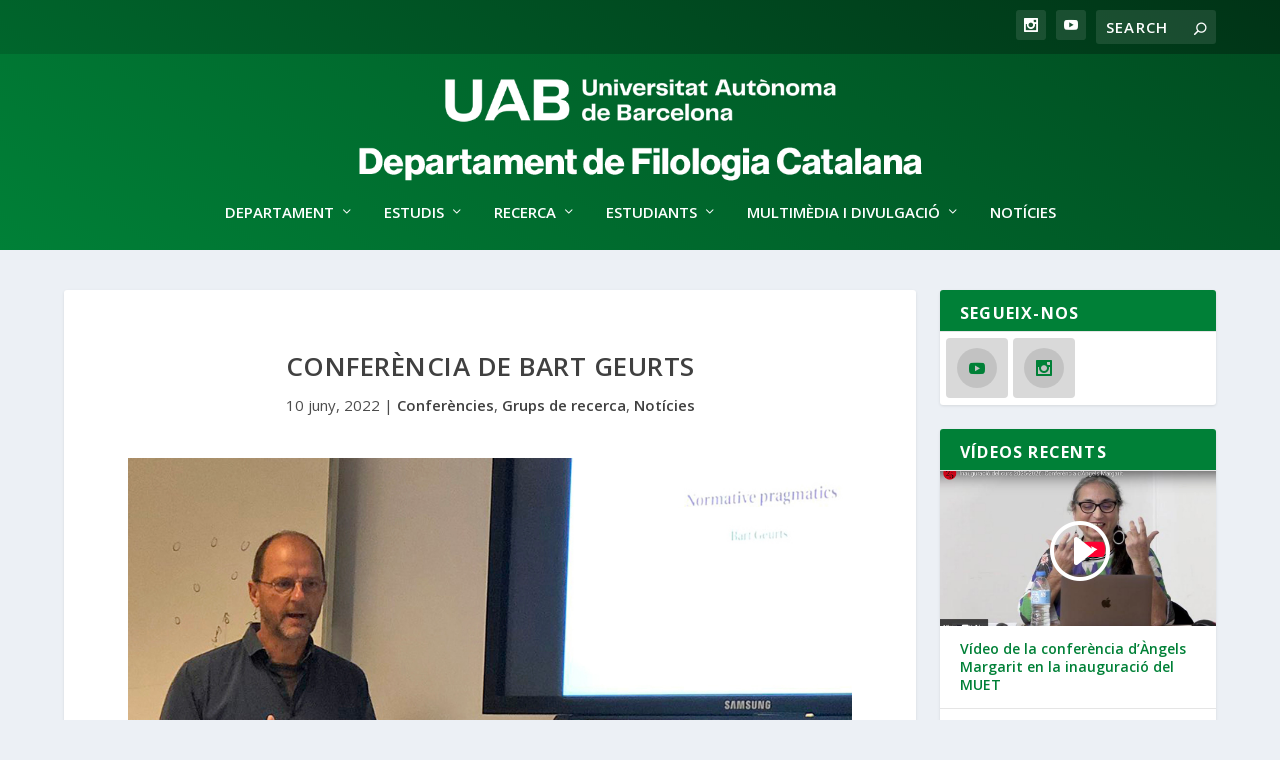

--- FILE ---
content_type: text/css
request_url: https://filcat.uab.cat/wp-content/themes/Extra-child/style.css?ver=4.27.5
body_size: 200
content:
/*!
Theme Name: Extra Child
Template: Extra
Theme URI: https://filcat.uab.cat/extra-child/
Version: 4.17.4
Description: Extra
Author: Filcat UAB
Author URI: https://filcat.uab.cat
License: GNU General Public License v2
License URI: http://www.gnu.org/licenses/gpl-2.0.html
*/



--- FILE ---
content_type: text/css
request_url: https://filcat.uab.cat/wp-content/et-cache/global/et-extra-customizer-global.min.css?ver=1765354437
body_size: 2760
content:
.widget_et_recent_tweets .widget_list a,.widget_et_recent_tweets .et-extra-icon,.widget_et_recent_tweets .widget-footer .et-extra-social-icon,.widget_et_recent_tweets .widget-footer .et-extra-social-icon::before,.project-details .project-details-title,.et_filterable_portfolio .filterable_portfolio_filter a.current,.et_extra_layout .et_pb_extra_column_main .et_pb_column .module-head h1,.et_pb_extra_column .module-head h1,#portfolio_filter a.current,.woocommerce div.product div.summary .product_meta a,.woocommerce-page div.product div.summary .product_meta a,.et_pb_widget.woocommerce .product_list_widget li .amount,.et_pb_widget li a:hover,.et_pb_widget.woocommerce .product_list_widget li a:hover,.et_pb_widget.widget_et_recent_videos .widget_list .title:hover,.et_pb_widget.widget_et_recent_videos .widget_list .title.active,.woocommerce .woocommerce-info:before{color:#008037}.single .score-bar,.widget_et_recent_reviews .review-breakdowns .score-bar,.et_pb_extra_module .posts-list article .post-thumbnail,.et_extra_other_module .posts-list article .post-thumbnail,.et_pb_widget .widget_list_portrait,.et_pb_widget .widget_list_thumbnail,.quote-format,.link-format,.audio-format .audio-wrapper,.paginated .pagination li.active,.score-bar,.review-summary-score-box,.post-footer .rating-stars #rating-stars img.star-on,.post-footer .rating-stars #rated-stars img.star-on,.author-box-module .author-box-avatar,.timeline-menu li.active a:before,.woocommerce div.product form.cart .button,.woocommerce div.product form.cart .button.disabled,.woocommerce div.product form.cart .button.disabled:hover,.woocommerce-page div.product form.cart .button,.woocommerce-page div.product form.cart .button.disabled,.woocommerce-page div.product form.cart .button.disabled:hover,.woocommerce div.product form.cart .read-more-button,.woocommerce-page div.product form.cart .read-more-button,.woocommerce div.product form.cart .post-nav .nav-links .button,.woocommerce-page div.product form.cart .post-nav .nav-links .button,.woocommerce .woocommerce-message,.woocommerce-page .woocommerce-message{background-color:#008037}#et-menu>li>ul,#et-menu li>ul,#et-menu>li>ul>li>ul,.et-top-search-primary-menu-item .et-top-search,.et_pb_module,.module,.page article,.authors-page .page,#timeline-sticky-header,.et_extra_other_module,.woocommerce .woocommerce-info{border-color:#008037}body{font-size:15px}a,a:visited,.post-content a,.et_pb_pagebuilder_layout .et_pb_blurb_container p a,.et_pb_pagebuilder_layout .et_pb_code a,.et_pb_pagebuilder_layout .et_pb_promo_description a,.et_pb_pagebuilder_layout .et_pb_newsletter_description a,.et_pb_pagebuilder_layout .et_pb_team_member_description>a,.et_pb_pagebuilder_layout .et_pb_pricing li a,.et_pb_pagebuilder_layout .et_pb_slide_content a,.et_pb_pagebuilder_layout .et_pb_tab a,.et_pb_pagebuilder_layout .et_pb_text a,.et_pb_pagebuilder_layout .et_pb_toggle_content a,.et_pb_pagebuilder_layout .et_pb_fullwidth_code a{color:#008037}body{color:rgba(0,0,0,0.9)}h1,h2,h3,h4,h5,h6,h1 a,h2 a,h3 a,h4 a,h5 a,h6 a{color:#008037}.archive h1,.search h1{color:#008037}#et-menu li a{font-size:15px}#et-menu>li a,#et-menu>li.menu-item-has-children>a:after,#et-menu>li.mega-menu-featured>a:after,#et-extra-mobile-menu>li.mega-menu-featured>a:after{color:#ffffff}#et-menu>li>a:hover,#et-menu>li.menu-item-has-children>a:hover:after,#et-menu>li.mega-menu-featured>a:hover:after,#et-navigation>ul#et-menu>li.current-menu-item>a,#et-navigation>ul#et-menu>li.current_page_item>a,#et-extra-mobile-menu>li.mega-menu-featured>a:hover:after,#et-extra-mobile-menu>li.current-menu-item>a,#et-extra-mobile-menu>li.current_page_item>a,#et-extra-mobile-menu>li>a:hover{color:rgba(255,255,255,0.94)}#et-navigation>ul>li>a:before{background-color:rgba(255,255,255,0.94)}#main-header{background-color:#ffffff}#et-menu>li>ul,#et-menu li>ul,#et-menu>li>ul>li>ul,#et-mobile-navigation nav,.et-top-search-primary-menu-item .et-top-search{background-color:#008037}#et-menu li>ul li a,#et-menu li.mega-menu>ul>li>a,#et-menu .sub-menu li.mega-menu-featured>a:after,#et-menu .sub-menu li.menu-item-has-children>a:after,#et-extra-mobile-menu .sub-menu li.mega-menu-featured>a:after,#et-extra-mobile-menu li a,#et-menu li.mega-menu-featured>ul li .title,#et-extra-mobile-menu li.mega-menu-featured>ul li .title,#et-menu li.mega-menu-featured>ul li .featured-post h2,#et-extra-mobile-menu li.mega-menu-featured>ul li .featured-post h2,#et-menu li.mega-menu-featured>ul li .featured-post .post-meta a,#et-extra-mobile-menu li.mega-menu-featured>ul li .featured-post .post-meta a,#et-menu li.mega-menu-featured>ul li.menu-item .recent-list .recent-post .post-content .post-meta,#et-extra-mobile-menu li.mega-menu-featured>ul li.menu-item .recent-list .recent-post .post-content .post-meta,#et-menu li.mega-menu-featured>ul li.menu-item .recent-list .recent-post .post-content .post-meta a,#et-extra-mobile-menu li.mega-menu-featured>ul li.menu-item .recent-list .recent-post .post-content .post-meta a{color:#ffffff}#top-header{background-color:#008037}.et-fixed-header #et-menu li a{font-size:14px}.et-fixed-header #main-header{background-color:#ffffff}#footer h4,#footer .et_pb_widget h4.widgettitle{color:#ffffff}#footer-bottom{background-color:#131e29}@media only screen and (min-width:768px){#main-header .logo{height:135px;margin:7.5px 0}.header.left-right #et-navigation>ul>li>a{padding-bottom:67.5px}}@media only screen and (min-width:768px){.et-fixed-header #main-header .logo{height:60px;margin:10px 0}.et-fixed-header .header.left-right #et-navigation>ul>li>a{padding-bottom:33px}}body.category .et_pb_extra_column_main h1:first-child{display:none}#main-header{background:linear-gradient(35deg,hsl(146,100%,25%),hsl(146,100%,15%))!important}#top-header{background:linear-gradient(35deg,hsl(146,100%,20%),hsl(146,100%,10%))!important}.et_pb_widget .widgettitle{background:#008037}.et_pb_widget h4.widgettitle{font-size:16px;border-bottom:solid 1px #e5e5e5!important;margin-top:0px!important;margin-bottom:0px!important;padding-bottom:10px!important;font-weight:700}.footer_columns_3{background:#008037!important}#footer .et_pb_widget p{color:#ffffff!important}.et_pb_team_member_description p{color:#111111!important}.et_pb_team_member_description a{color:#004d21!important}p.et_pb_member_position{font-size:15px!important;color:#008037!important}.apsc-icons-wrapper{text-align:center!important}.et-box-content{padding:1.2em!important}.et_pb_section{padding:0 0 3% 0}.post-wrap a{color:#46988c}a.big-button{font-weight:400!important;font-size:16px;padding:14px 24px;margin:8px 6px 8px 0;text-decoration:none}a.big-button,a.icon-button,a.small-button{display:inline-block;text-shadow:0px 0px 0 rgba(255,255,255,.3);-webkit-box-shadow:inset 0 1px 0 0 rgba(255,255,255,.4),1px 1px 1px rgba(0,0,0,.1);box-shadow:inset 0 1px 0 0 rgba(255,255,255,.4),1px 1px 1px rgba(0,0,0,.1);border-radius:2px;line-height:20px}a.icon-button,a.small-button{padding:6px 14px;font-weight:700!important;font-size:12px;margin:0 5px 8px 0}a.big-button:hover,a.icon-button:hover,a.small-button:hover{text-decoration:none}a.bigblue,a.smallblue{color:#008037!important;background:#d9d9d9!important;border:0px solid #3e8ff4!important}a.bigblue:hover,a.smallblue:hover{color:#e5e5e5!important;background:#008037!important}a.smalllightblue{color:#d9d9d9!important;background:#3e5062!important;border:0px solid #51b5e4!important}a.smalllightblue:hover{color:#008037!important}.wp-caption{border:1px solid #ddd;text-align:center;background-color:#f3f3f3;margin-bottom:10px;margin-left:15px;max-width:96%;padding:10px}body{color:rgba(0,0,0,.7)}ol,ul{padding:.1em 0 1.1em 3em}strong{font-weight:700}ol,ul{padding:.1em 0 1.1em 3em}@font-face{font-family:'Material Icons';font-style:normal;font-weight:400;src:url(https://filcat.uab.cat/wp-content/uploads/iconfont/MaterialIcons-Regular.eot);src:local('Material Icons'),local('MaterialIcons-Regular'),url(https://filcat.uab.cat/wp-content/uploads/iconfont/MaterialIcons-Regular.woff2) format('woff2'),url(https://filcat.uab.cat/wp-content/uploads/iconfont/MaterialIcons-Regular.woff) format('woff'),url(https://filcat.uab.cat/wp-content/uploads/iconfont/MaterialIcons-Regular.ttf) format('truetype')}.material-icons{font-family:'Material Icons';font-weight:normal;font-style:normal;font-size:18px!important;display:inline-block;line-height:1;text-transform:none;letter-spacing:normal;word-wrap:normal;white-space:nowrap;direction:ltr;vertical-align:middle;-webkit-font-smoothing:antialiased;text-rendering:optimizeLegibility;-moz-osx-font-smoothing:grayscale;font-feature-settings:'liga'}h1,h2,h3,h4,h5,h6{color:rgba(0,0,0,0.75);font-family:'Open Sans';font-weight:500;letter-spacing:0.5px;line-height:1.3em}h1{font-size:26px;text-transform:uppercase}h2{font-size:26px}h3{font-size:20px;text-transform:none;letter-spacing:0.3px;font-weight:500;text-align:justify}h4{font-size:18px;border-bottom:solid 1px #008037;text-transform:none;font-weight:700;margin-bottom:10px;margin-top:10px}h5{font-size:16px;text-transform:none}h6{font-size:14px}.post-wrap a{color:#008037;text-decoration:underline}.post-wrap a:hover{color:#008037;text-decoration:underline}.post-wrap a:visited{color:#008037}#footer{background:#004d21!important}.footer_columns_3{background:#004d21!important}module-filter{display:none!important;color:#ffffff;font-weight:300}blockquote{border-left:5px solid #ecf0f4;margin:20px 0 30px;padding-left:20px;font-size:15px;font-weight:500}.et_pb_team_member_image{float:left;width:300px;margin-right:30px;display:table-cell;line-height:0!important}.et_pb_team_member_no_image .et_pb_team_member_description{display:block!important}.et_pb_team_member_description h4{padding-bottom:0px;border-bottom:0px;margin-bottom:0px;text-transform:uppercase;font-size:18px}.et_pb_member_position{color:#004d21;padding-bottom:0px;padding-top:0px;font-size:16px}a,a:visited,.post-content a,.et_pb_pagebuilder_layout .et_pb_blurb_container p a,.et_pb_pagebuilder_layout .et_pb_code a,.et_pb_pagebuilder_layout .et_pb_promo_description a,.et_pb_pagebuilder_layout .et_pb_newsletter_description a,.et_pb_pagebuilder_layout .et_pb_team_member_description>a,.et_pb_pagebuilder_layout .et_pb_pricing li a,.et_pb_pagebuilder_layout .et_pb_slide_content a,.et_pb_pagebuilder_layout .et_pb_tab a,.et_pb_pagebuilder_layout .et_pb_text a,.et_pb_pagebuilder_layout .et_pb_toggle_content a,.et_pb_pagebuilder_layout .et_pb_fullwidth_code a{color:#008037;font-weight:600}ul.et_pb_tabs_controls:after{border:none!important}#et-navigation>ul>li>a{padding:0 0 30px!important}.wp-pagenavi{text-align:right}.wp-pagenavi a,.wp-pagenavi span{padding:5px 10px;margin-right:10px;font-size:14px;background:#ecf0f4;color:#008037!important;text-decoration:none;border:1px solid #ecf0f4;-moz-border-radius:5px;-webkit-border-radius:5px;border-radius:5px}.wp-pagenavi a:hover,.wp-pagenavi span.current{background:#008037;color:#fff!important;text-decoration:none;border:1px solid #008037;-moz-border-radius:5px;-webkit-border-radius:5px;border-radius:5px}.wp-pagenavi span.current{font-weight:normal}.post-thumbnail,.post-thumbnail .fluid-width-video-wrapper:first-child img{max-width:85%;margin:0px auto}.post-header{padding-bottom:40px!important}.archive-pagination>.page-numbers li a{background:#ecf0f4;color:#008037!important;text-decoration:none;border:1px solid #ecf0f4;-moz-border-radius:5px;-webkit-border-radius:5px;border-radius:5px}.archive-pagination>.page-numbers li>.page-numbers.current,.archive-pagination>.page-numbers li a:hover{background:#008037;color:#fff!important;text-decoration:none;border:1px solid #008037;-moz-border-radius:5px;-webkit-border-radius:5px;border-radius:5px}.nav li ul{width:300px}#et-navigation li a{padding:10px 0;font-weight:400}@media (min-width:981px){.et_pb_row{padding:0 0 2% 0}}